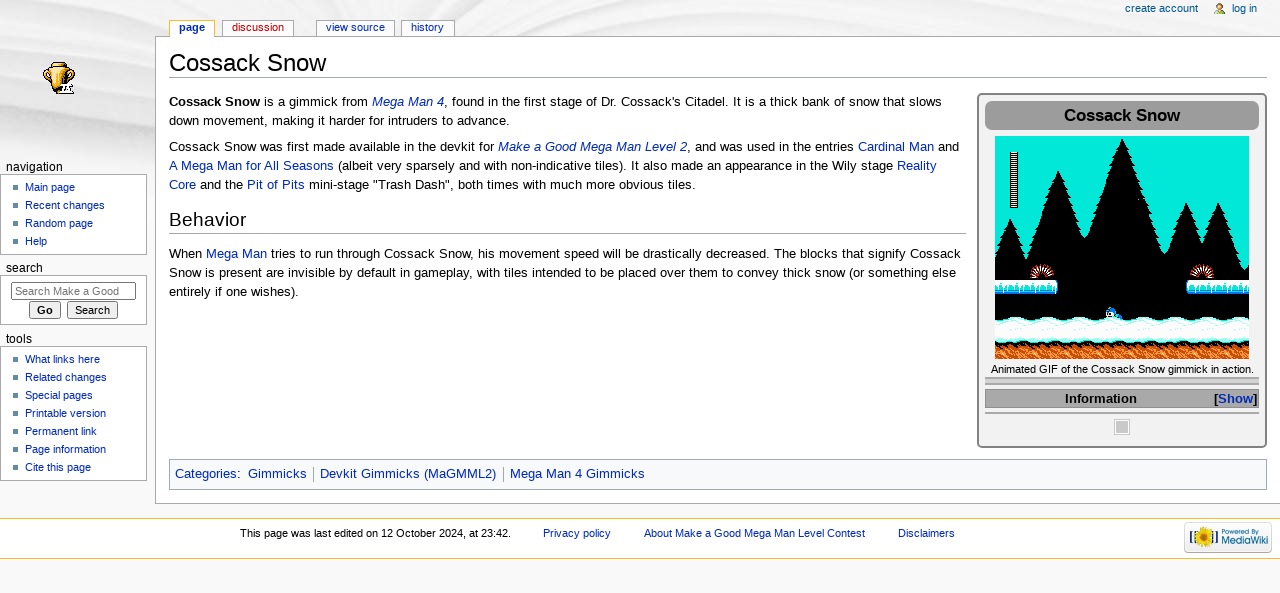

--- FILE ---
content_type: text/html; charset=UTF-8
request_url: http://magmmlcontest.com/wiki/index.php/Cossack_Snow
body_size: 5655
content:
<!DOCTYPE html>
<html class="client-nojs" lang="en" dir="ltr">
<head>
<meta charset="UTF-8"/>
<title>Cossack Snow - Make a Good Mega Man Level Contest</title>
<script>document.documentElement.className = document.documentElement.className.replace( /(^|\s)client-nojs(\s|$)/, "$1client-js$2" );</script>
<script>(window.RLQ=window.RLQ||[]).push(function(){mw.config.set({"wgCanonicalNamespace":"","wgCanonicalSpecialPageName":false,"wgNamespaceNumber":0,"wgPageName":"Cossack_Snow","wgTitle":"Cossack Snow","wgCurRevisionId":25434,"wgRevisionId":25434,"wgArticleId":3369,"wgIsArticle":true,"wgIsRedirect":false,"wgAction":"view","wgUserName":null,"wgUserGroups":["*"],"wgCategories":["Gimmicks","Devkit Gimmicks (MaGMML2)","Mega Man 4 Gimmicks"],"wgBreakFrames":false,"wgPageContentLanguage":"en","wgPageContentModel":"wikitext","wgSeparatorTransformTable":["",""],"wgDigitTransformTable":["",""],"wgDefaultDateFormat":"dmy","wgMonthNames":["","January","February","March","April","May","June","July","August","September","October","November","December"],"wgMonthNamesShort":["","Jan","Feb","Mar","Apr","May","Jun","Jul","Aug","Sep","Oct","Nov","Dec"],"wgRelevantPageName":"Cossack_Snow","wgRelevantArticleId":3369,"wgRequestId":"82f7df93f6c8f5837d5cd4c6","wgIsProbablyEditable":false,"wgRestrictionEdit":[],"wgRestrictionMove":[],"wgWikiEditorEnabledModules":{"toolbar":true,"dialogs":true,"preview":true,"publish":true}});mw.loader.state({"site.styles":"ready","noscript":"ready","user.styles":"ready","user":"ready","user.options":"loading","user.tokens":"loading","mediawiki.legacy.shared":"ready","mediawiki.legacy.commonPrint":"ready","mediawiki.sectionAnchor":"ready","mediawiki.skinning.interface":"ready","mediawiki.skinning.content.externallinks":"ready","skins.monobook.styles":"ready"});mw.loader.implement("user.options@0j3lz3q",function($,jQuery,require,module){mw.user.options.set({"variant":"en"});});mw.loader.implement("user.tokens@04fu0zr",function ( $, jQuery, require, module ) {
mw.user.tokens.set({"editToken":"+\\","patrolToken":"+\\","watchToken":"+\\","csrfToken":"+\\"});/*@nomin*/;

});mw.loader.load(["mediawiki.action.view.postEdit","site","mediawiki.page.startup","mediawiki.user","mediawiki.hidpi","mediawiki.page.ready","jquery.makeCollapsible","mediawiki.searchSuggest"]);});</script>
<link rel="stylesheet" href="/wiki/load.php?debug=false&amp;lang=en&amp;modules=mediawiki.legacy.commonPrint%2Cshared%7Cmediawiki.sectionAnchor%7Cmediawiki.skinning.content.externallinks%7Cmediawiki.skinning.interface%7Cskins.monobook.styles&amp;only=styles&amp;skin=monobook"/>
<script async="" src="/wiki/load.php?debug=false&amp;lang=en&amp;modules=startup&amp;only=scripts&amp;skin=monobook"></script>
<!--[if IE 6]><link rel="stylesheet" href="/wiki/skins/MonoBook/IE60Fixes.css?303" media="screen"/><![endif]--><!--[if IE 7]><link rel="stylesheet" href="/wiki/skins/MonoBook/IE70Fixes.css?303" media="screen"/><![endif]-->
<meta name="ResourceLoaderDynamicStyles" content=""/>
<meta name="generator" content="MediaWiki 1.29.1"/>
<link rel="shortcut icon" href="/favicon.ico"/>
<link rel="search" type="application/opensearchdescription+xml" href="/wiki/opensearch_desc.php" title="Make a Good Mega Man Level Contest (en)"/>
<link rel="EditURI" type="application/rsd+xml" href="http://magmmlcontest.com/wiki/api.php?action=rsd"/>
<link rel="alternate" type="application/atom+xml" title="Make a Good Mega Man Level Contest Atom feed" href="/wiki/index.php?title=Special:RecentChanges&amp;feed=atom"/>
</head>
<body class="mediawiki ltr sitedir-ltr mw-hide-empty-elt ns-0 ns-subject page-Cossack_Snow rootpage-Cossack_Snow skin-monobook action-view"><div id="globalWrapper">
		<div id="column-content">
			<div id="content" class="mw-body" role="main">
				<a id="top"></a>
				
				<div class="mw-indicators mw-body-content">
</div>
				<h1 id="firstHeading" class="firstHeading" lang="en">Cossack Snow</h1>
				
				<div id="bodyContent" class="mw-body-content">
					<div id="siteSub">From Make a Good Mega Man Level Contest</div>
					<div id="contentSub"></div>
										<div id="jump-to-nav" class="mw-jump">Jump to: <a href="#column-one">navigation</a>, <a href="#searchInput">search</a></div>

					<!-- start content -->
					<div id="mw-content-text" lang="en" dir="ltr" class="mw-content-ltr"><table class="infobox" cellpadding="0" cellspacing="0" width="290px" style="-moz-border-radius:5px; border-radius:5px; border-spacing: 0; font-family: arial, sans-serif; padding: 6px; margin: 0 0 1em 1em; font-size: 11px; line-height: normal; background-color:#F2F2F2; border:2px solid #828282; float:right; color:black;">
<tr>
<td align="center" colspan="2" bgcolor="#9C9C9C" style="border-radius: 7px; -moz-border-radius-topleft:3px; -moz-border-radius-topright:3px; padding:4px; color:black; font-family:arial; font-size: 17.3px;"> <b>Cossack Snow</b>
</td></tr>
<tr>
<td style="padding: 2px;">
</td></tr>
<tr>
<td align="center" colspan="2" style="background-color:&#160;; padding: 2px;"><a href="/wiki/index.php/File:CossackSnowDemo.gif" class="image" title="Animated GIF of the Cossack Snow gimmick in action."><img alt="Animated GIF of the Cossack Snow gimmick in action." src="/wiki/images/b/b7/CossackSnowDemo.gif" width="254" height="223" /></a>
</td></tr>
<tr>
<td colspan="2" style="border-bottom:2px solid darkgray; text-align:center; padding: 2px;">Animated GIF of the Cossack Snow gimmick in action.
</td></tr>
<tr class="hiddenStructure">
<td colspan="2" style="border-bottom:2px solid darkgray; color:black; background-color: #D3D3D3; font-size: 13.5px; text-align:center; padding: 2px;">
</td></tr>
<tr>
<td style="padding: 2px;">
</td></tr>
<tr class="hiddenStructure">
<td>
<table class="mw-collapsible mw-collapsed" data-expandtext="Show" data-collapsetext="Hide" cellspacing="0" width="100%" align="center" style="padding: 0; background-color:#D3D3D3;">
<tr>
<th colspan="6" style="color:black; border:1px solid #8F8F8F; background:#A9A9A9; font-size:13px;"><b>Information</b>
</th></tr>
<tr>
<td>
</td></tr>
<tr>
<td colspan="2" style="border:1px solid #8F8F8F; color:black; background-color: #BABABA; font-size: 12px; text-align:center"><b>In-Game Information</b>
</td></tr>


<tr style="background:#E5E5E5;">
<td width="47%" style="padding: 3px 4px;"> <b>Type:</b> </td>
<td> Mobility
</td></tr>

<tr style="background:#D3D3D3;">
<td width="47%" style="padding: 3px 4px;"> <b>Location(s):</b> </td>
<td> <b>MaGMML2:</b><br /><a href="/wiki/index.php/Cardinal_Man" title="Cardinal Man">Cardinal Man</a><br /><a href="/wiki/index.php/A_Mega_Man_for_All_Seasons" title="A Mega Man for All Seasons">A Mega Man for All Seasons</a><br /><a href="/wiki/index.php/Reality_Core" title="Reality Core">Reality Core</a><br /><a href="/wiki/index.php/The_Pit_of_Pits" title="The Pit of Pits">The Pit of Pits</a>
</td></tr>

<tr style="background:#E5E5E5;">
<td width="47%" style="padding: 3px 4px;"> <b>Programmer(s):</b> </td>
<td> <a href="/wiki/index.php/Sharb" title="Sharb">Sharb</a>
</td></tr>


<tr>
<td colspan="2" style="color:black;border:1px solid #8F8F8F; background-color: #BABABA; font-size: 12px; text-align:center"><b>Series Information</b>
</td></tr>

<tr style="background:#E5E5E5;">
<td width="47%" style="padding: 3px 4px;"> <b>Official Game Appearances:</b> </td>
<td> <i><a href="/wiki/index.php/Mega_Man_4" title="Mega Man 4">Mega Man 4</a></i>
</td></tr>

<tr style="background:#D3D3D3;">
<td width="47%" style="padding: 3px 4px;"> <b>MaGMML Game Appearances:</b> </td>
<td> <i><a href="/wiki/index.php/Make_a_Good_Mega_Man_Level_2" title="Make a Good Mega Man Level 2">MaGMML2</a><br /><a href="/wiki/index.php/Megamix_Engine" title="Megamix Engine">Megamix Engine</a></i>
</td></tr>



</table>
</td></tr>
<tr>
<td style="padding: 2px;">
</td></tr>
<tr class="">
<td align="center" colspan="2" style="border-top:2px solid darkgray; padding: 5px;"><a href="/wiki/index.php/File:CossackSnow.png" class="image"><img alt="CossackSnow.png" src="/wiki/images/9/92/CossackSnow.png" width="16" height="16" /></a>
</td></tr></table>
<p><b>Cossack Snow</b> is a gimmick from <i><a href="/wiki/index.php/Mega_Man_4" title="Mega Man 4">Mega Man 4</a></i>, found in the first stage of Dr. Cossack's Citadel. It is a thick bank of snow that slows down movement, making it harder for intruders to advance.
</p><p>Cossack Snow was first made available in the devkit for <i><a href="/wiki/index.php/Make_a_Good_Mega_Man_Level_2" title="Make a Good Mega Man Level 2">Make a Good Mega Man Level 2</a></i>, and was used in the entries <a href="/wiki/index.php/Cardinal_Man" title="Cardinal Man">Cardinal Man</a> and <a href="/wiki/index.php/A_Mega_Man_for_All_Seasons" title="A Mega Man for All Seasons">A Mega Man for All Seasons</a> (albeit very sparsely and with non-indicative tiles). It also made an appearance in the Wily stage <a href="/wiki/index.php/Reality_Core" title="Reality Core">Reality Core</a> and the <a href="/wiki/index.php/The_Pit_of_Pits" title="The Pit of Pits">Pit of Pits</a> mini-stage "Trash Dash", both times with much more obvious tiles.
</p>
<h2><span class="mw-headline" id="Behavior">Behavior</span></h2>
<p>When <a href="/wiki/index.php/Mega_Man" title="Mega Man">Mega Man</a> tries to run through Cossack Snow, his movement speed will be drastically decreased. The blocks that signify Cossack Snow is present are invisible by default in gameplay, with tiles intended to be placed over them to convey thick snow (or something else entirely if one wishes).
</p>
<!-- 
NewPP limit report
Cached time: 20260120152648
Cache expiry: 86400
Dynamic content: false
CPU time usage: 0.019 seconds
Real time usage: 0.025 seconds
Preprocessor visited node count: 687/1000000
Preprocessor generated node count: 17596/1000000
Post‐expand include size: 5596/2097152 bytes
Template argument size: 4707/2097152 bytes
Highest expansion depth: 6/40
Expensive parser function count: 0/100
-->
<!--
Transclusion expansion time report (%,ms,calls,template)
100.00%   15.822      1 Template:Gimmick
100.00%   15.822      1 -total
 84.79%   13.415      1 Template:Alternating_rows_table_section
  8.68%    1.374     28 Template:Void
  7.35%    1.163      6 Template:1x
  5.97%    0.945      5 Template:!!
-->

<!-- Saved in parser cache with key magmmlco_magwiki:pcache:idhash:3369-0!*!0!*!*!5!* and timestamp 20260120152648 and revision id 25434
 -->
</div><div class="printfooter">
Retrieved from "<a dir="ltr" href="http://magmmlcontest.com/wiki/index.php?title=Cossack_Snow&amp;oldid=25434">http://magmmlcontest.com/wiki/index.php?title=Cossack_Snow&amp;oldid=25434</a>"</div>
					<div id="catlinks" class="catlinks" data-mw="interface"><div id="mw-normal-catlinks" class="mw-normal-catlinks"><a href="/wiki/index.php/Special:Categories" title="Special:Categories">Categories</a>: <ul><li><a href="/wiki/index.php/Category:Gimmicks" title="Category:Gimmicks">Gimmicks</a></li><li><a href="/wiki/index.php/Category:Devkit_Gimmicks_(MaGMML2)" title="Category:Devkit Gimmicks (MaGMML2)">Devkit Gimmicks (MaGMML2)</a></li><li><a href="/wiki/index.php/Category:Mega_Man_4_Gimmicks" title="Category:Mega Man 4 Gimmicks">Mega Man 4 Gimmicks</a></li></ul></div></div>					<!-- end content -->
										<div class="visualClear"></div>
				</div>
			</div>
					</div>
		<div id="column-one">
			<h2>Navigation menu</h2>
					<div id="p-cactions" class="portlet" role="navigation">
			<h3>Views</h3>

			<div class="pBody">
				<ul>
				<li id="ca-nstab-main" class="selected"><a href="/wiki/index.php/Cossack_Snow" title="View the content page [c]" accesskey="c">Page</a></li>
				<li id="ca-talk" class="new"><a href="/wiki/index.php?title=Talk:Cossack_Snow&amp;action=edit&amp;redlink=1" rel="discussion" title="Discussion about the content page [t]" accesskey="t">Discussion</a></li>
				<li id="ca-viewsource"><a href="/wiki/index.php?title=Cossack_Snow&amp;action=edit" title="This page is protected.&#10;You can view its source [e]" accesskey="e">View source</a></li>
				<li id="ca-history"><a href="/wiki/index.php?title=Cossack_Snow&amp;action=history" title="Past revisions of this page [h]" accesskey="h">History</a></li>
				</ul>
							</div>
		</div>
				<div class="portlet" id="p-personal" role="navigation">
				<h3>Personal tools</h3>

				<div class="pBody">
					<ul>
													<li id="pt-createaccount"><a href="/wiki/index.php?title=Special:CreateAccount&amp;returnto=Cossack+Snow" title="You are encouraged to create an account and log in; however, it is not mandatory">Create account</a></li>
													<li id="pt-login"><a href="/wiki/index.php?title=Special:UserLogin&amp;returnto=Cossack+Snow" title="You are encouraged to log in; however, it is not mandatory [o]" accesskey="o">Log in</a></li>
											</ul>
				</div>
			</div>
			<div class="portlet" id="p-logo" role="banner">
				<a href="/wiki/index.php/Main_Page" class="mw-wiki-logo" title="Visit the main page"></a>
			</div>
				<div class="generated-sidebar portlet" id="p-navigation" role="navigation">
		<h3>Navigation</h3>
		<div class="pBody">
							<ul>
											<li id="n-mainpage-description"><a href="/wiki/index.php/Main_Page" title="Visit the main page [z]" accesskey="z">Main page</a></li>
											<li id="n-recentchanges"><a href="/wiki/index.php/Special:RecentChanges" title="A list of recent changes in the wiki [r]" accesskey="r">Recent changes</a></li>
											<li id="n-randompage"><a href="/wiki/index.php/Special:Random" title="Load a random page [x]" accesskey="x">Random page</a></li>
											<li id="n-help"><a href="https://www.mediawiki.org/wiki/Special:MyLanguage/Help:Contents" title="The place to find out">Help</a></li>
									</ul>
					</div>
		</div>
			<div id="p-search" class="portlet" role="search">
			<h3><label for="searchInput">Search</label></h3>

			<div id="searchBody" class="pBody">
				<form action="/wiki/index.php" id="searchform">
					<input type="hidden" name="title" value="Special:Search"/>
					<input type="search" name="search" placeholder="Search Make a Good Mega Man Level Contest" title="Search Make a Good Mega Man Level Contest [f]" accesskey="f" id="searchInput"/>
					<input type="submit" name="go" value="Go" title="Go to a page with this exact name if it exists" id="searchGoButton" class="searchButton"/>&#160;
						<input type="submit" name="fulltext" value="Search" title="Search the pages for this text" id="mw-searchButton" class="searchButton"/>
				</form>

							</div>
		</div>
			<div class="portlet" id="p-tb" role="navigation">
			<h3>Tools</h3>

			<div class="pBody">
				<ul>
											<li id="t-whatlinkshere"><a href="/wiki/index.php/Special:WhatLinksHere/Cossack_Snow" title="A list of all wiki pages that link here [j]" accesskey="j">What links here</a></li>
											<li id="t-recentchangeslinked"><a href="/wiki/index.php/Special:RecentChangesLinked/Cossack_Snow" rel="nofollow" title="Recent changes in pages linked from this page [k]" accesskey="k">Related changes</a></li>
											<li id="t-specialpages"><a href="/wiki/index.php/Special:SpecialPages" title="A list of all special pages [q]" accesskey="q">Special pages</a></li>
											<li id="t-print"><a href="/wiki/index.php?title=Cossack_Snow&amp;printable=yes" rel="alternate" title="Printable version of this page [p]" accesskey="p">Printable version</a></li>
											<li id="t-permalink"><a href="/wiki/index.php?title=Cossack_Snow&amp;oldid=25434" title="Permanent link to this revision of the page">Permanent link</a></li>
											<li id="t-info"><a href="/wiki/index.php?title=Cossack_Snow&amp;action=info" title="More information about this page">Page information</a></li>
											<li id="t-cite"><a href="/wiki/index.php?title=Special:CiteThisPage&amp;page=Cossack_Snow&amp;id=25434" title="Information on how to cite this page">Cite this page</a></li>
									</ul>
							</div>
		</div>
			</div><!-- end of the left (by default at least) column -->
		<div class="visualClear"></div>
					<div id="footer" role="contentinfo">
						<div id="f-poweredbyico">
									<a href="//www.mediawiki.org/"><img src="/wiki/resources/assets/poweredby_mediawiki_88x31.png" alt="Powered by MediaWiki" srcset="/wiki/resources/assets/poweredby_mediawiki_132x47.png 1.5x, /wiki/resources/assets/poweredby_mediawiki_176x62.png 2x" width="88" height="31"/></a>
							</div>
					<ul id="f-list">
									<li id="lastmod"> This page was last edited on 12 October 2024, at 23:42.</li>
									<li id="privacy"><a href="/wiki/index.php/Magmml:Privacy_policy" title="Magmml:Privacy policy">Privacy policy</a></li>
									<li id="about"><a href="/wiki/index.php/Magmml:About" title="Magmml:About">About Make a Good Mega Man Level Contest</a></li>
									<li id="disclaimer"><a href="/wiki/index.php/Magmml:General_disclaimer" title="Magmml:General disclaimer">Disclaimers</a></li>
							</ul>
		</div>
		</div>
		<script>(window.RLQ=window.RLQ||[]).push(function(){mw.config.set({"wgPageParseReport":{"limitreport":{"cputime":"0.019","walltime":"0.025","ppvisitednodes":{"value":687,"limit":1000000},"ppgeneratednodes":{"value":17596,"limit":1000000},"postexpandincludesize":{"value":5596,"limit":2097152},"templateargumentsize":{"value":4707,"limit":2097152},"expansiondepth":{"value":6,"limit":40},"expensivefunctioncount":{"value":0,"limit":100},"timingprofile":["100.00%   15.822      1 Template:Gimmick","100.00%   15.822      1 -total"," 84.79%   13.415      1 Template:Alternating_rows_table_section","  8.68%    1.374     28 Template:Void","  7.35%    1.163      6 Template:1x","  5.97%    0.945      5 Template:!!"]},"cachereport":{"timestamp":"20260120152648","ttl":86400,"transientcontent":false}}});});</script><script>(window.RLQ=window.RLQ||[]).push(function(){mw.config.set({"wgBackendResponseTime":35});});</script></body></html>
